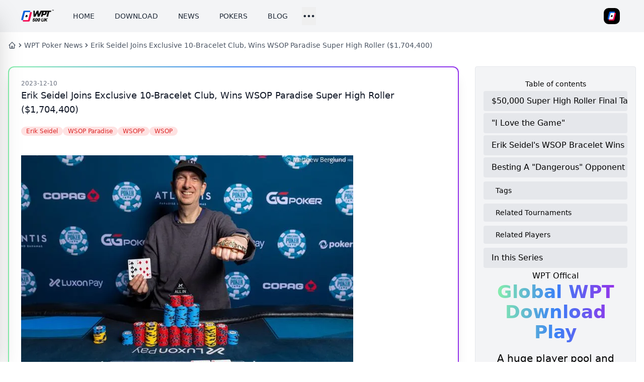

--- FILE ---
content_type: text/html; charset=utf-8
request_url: https://wptdownload.com/news/202312/erik-seidel-joins-exclusive-10-bracelet-club-wins-wsop-paradise-super-high-roller-1-704-400/
body_size: 10090
content:
<!doctype html>
<html lang="en">
<head>
  <meta charset="UTF-8" />
  <meta name="viewport" content="width=device-width, initial-scale=1.0" /><meta name="description" content="Download and play the WPT Application directly on your Windows and macOS desktop and mobile devices, including iPhone an…">
  <meta property="og:site_name" content="WPT Global App Download" />
  <meta property="og:locale" content="en_US" />
  <meta property="og:type" content="website" /><meta name="robots" content="index, follow" />
  <meta name="googlebot" content="index, follow, max-snippet:-1, max-image-preview:large, max-video-preview:-1" />
  <meta name="bingbot" content="index, follow, max-snippet:-1, max-image-preview:large, max-video-preview:-1" /><link rel="canonical" href="https:&#x2F;&#x2F;wptdownload.com&#x2F;news&#x2F;202312&#x2F;erik-seidel-joins-exclusive-10-bracelet-club-wins-wsop-paradise-super-high-roller-1-704-400&#x2F;" />
  <meta property="og:updated_time" content="2023-12-10" />
  <meta property="og:url" content="https://wptdownload.com/news/202312/erik-seidel-joins-exclusive-10-bracelet-club-wins-wsop-paradise-super-high-roller-1-704-400/" />
  <meta name="twitter:url" content="https://wptdownload.com/news/202312/erik-seidel-joins-exclusive-10-bracelet-club-wins-wsop-paradise-super-high-roller-1-704-400/" />
  <meta property="og:description" content="Erik Seidel joined the exclusive 10-bracelet club after winning the @WSOP Paradise $50,000 Super High Roller. Read more about Seidel&#x27;s victory." />
  <meta name="twitter:description" content="Erik Seidel joined the exclusive 10-bracelet club after winning the @WSOP Paradise $50,000 Super High Roller. Read more about Seidel&#x27;s victory." />
  <meta property="og:title" content="Erik Seidel Joins Exclusive 10-Bracelet Club, Wins WSOP Paradise Super High Roller ($1,704,400) | WPT Global App Download" />
  <meta name="twitter:title" content="Erik Seidel Joins Exclusive 10-Bracelet Club, Wins WSOP Paradise Super High Roller ($1,704,400) | WPT Global App Download" />

<title>Erik Seidel Joins Exclusive 10-Bracelet Club, Wins WSOP Paradise Super High Roller ($1,704,400) | WPT Global App Download</title>
<link rel="icon" type="image/svg+xml" href="https://wptdownload.com/icons/wpt_global_favicon_logo.svg" />

<script src="https://cdn.tailwindcss.com"></script>

<style type="text/css">
  #page-content {  }
  #page-content h1 ,#page-content h2 ,#page-content h3 ,#page-content h4 , #page-content h5  { font-size: 1.1rem;font-weight: bold; color: #00247D; }
  #page-content p { padding: 0.8rem 0rem; }
  #page-content b ,#page-content strong { font-weight: bold; }
  #page-content a { font-weight: bold; color: #CF142B;}
  #page-content img { padding: 0.8rem 0rem; }
</style>
<link rel="alternate" type="application/atom+xml" title="WPT Global App Download Atom/RSS Feed" href="https://wptdownload.com/atom.xml" />
<script async src="https://www.googletagmanager.com/gtag/js?id=G-VB886QH3ZZ"></script>
  <script>
    window.dataLayer = window.dataLayer || [];
    function gtag(){dataLayer.push(arguments);}
    gtag('js', new Date());

    gtag('config', 'G-VB886QH3ZZ');
  </script>
</head>
<body class="dark:bg-gray-700 flex flex-col h-screen justify-between">
  <nav id="navbar" class="bg-gray-100 dark:bg-gray-800">
    <div class="max-w-7xl mx-auto px-2 sm:px-6 lg:px-8">
      <div class="relative flex items-center justify-between h-16">
        <div class="flex items-center sm:hidden">
          <!-- Mobile menu button-->
          <button id="toggle-mobile-menu" type="button" class="inline-flex items-center justify-center p-2 rounded-md text-gray-400 hover:text-white hover:bg-gray-00 focus:outline-none focus:ring-2 focus:ring-inset focus:ring-white" aria-controls="mobile-menu" aria-expanded="false">
            <span class="sr-only">Open main menu</span>
            <svg class="block h-6 w-6" xmlns="http://www.w3.org/2000/svg" fill="none" viewBox="0 0 24 24" stroke="currentColor" aria-hidden="true">
              <path stroke-linecap="round" stroke-linejoin="round" stroke-width="2" d="M4 6h16M4 12h16M4 18h16" />
            </svg>
            <svg class="hidden h-6 w-6" xmlns="http://www.w3.org/2000/svg" fill="none" viewBox="0 0 24 24" stroke="currentColor" aria-hidden="true">
              <path stroke-linecap="round" stroke-linejoin="round" stroke-width="2" d="M6 18L18 6M6 6l12 12" />
            </svg>
          </button>
        </div>
        <div class="flex-1 flex items-center">
          <div class="flex-shrink-0 flex items-center ml-2">
          <div class="flex flex-shrink-0 items-center">
            <a href="https://wptdownload.com" class="text-xl text-gray-800 dark:text-white"><img class="h-8 w-auto" src="/icons/favicon.png" alt="WPT Global App Download"></a>
          </div>
          </div>
          <div class="hidden sm:block sm:ml-6">
            <div class="nav-links flex space-x-4">
                    <a href="/" class="text-gray-800 dark:text-gray-300 hover:bg-gray-700 hover:text-white px-3 py-2 rounded-md text-sm font-medium">HOME</a>
                    <a href="/download" class="text-gray-800 dark:text-gray-300 hover:bg-gray-700 hover:text-white px-3 py-2 rounded-md text-sm font-medium">DOWNLOAD</a>
                    <a href="/news" class="text-gray-800 dark:text-gray-300 hover:bg-gray-700 hover:text-white px-3 py-2 rounded-md text-sm font-medium">NEWS</a>
                    <a href="/pokers" class="text-gray-800 dark:text-gray-300 hover:bg-gray-700 hover:text-white px-3 py-2 rounded-md text-sm font-medium">POKERS</a>
                    <a href="/blog" class="text-gray-800 dark:text-gray-300 hover:bg-gray-700 hover:text-white px-3 py-2 rounded-md text-sm font-medium">BLOG</a>
              <!-- Button (sidebar) -->
              <button id="toggle-sidebar">
                <svg class="w-7 h-7 text-gray-800 dark:text-gray-300" fill="none" stroke="currentColor" viewBox="0 0 24 24" xmlns="http://www.w3.org/2000/svg">
                  <path stroke-linecap="round" stroke-linejoin="round" stroke-width="2" d="M5 12h.01M12 12h.01M19 12h.01M6 12a1 1 0 11-2 0 1 1 0 012 0zm7 0a1 1 0 11-2 0 1 1 0 012 0zm7 0a1 1 0 11-2 0 1 1 0 012 0z"></path>
                </svg>
              </button>
            </div>
          </div>


          <div class="flex ml-auto relative items-center sm:mr-4">
            <a href="https://tracking.wptpartners.com/visit/?bta=669&brand=wptglobal"><img class="h-8 w-auto" src="/icons/wpt_global_app_icon.svg" alt="WPT Global App Download"></a>
          </div>

          
        <!-- Sidebar Menu -->
          <div id="sidebar" class="nav-links -translate-x-full flex flex-col pt-6 p-2 text-2xl text-black dark:text-gray-200 bg-gray-200 dark:bg-gray-900 transform top-0 left-0 w-64 bg-white fixed h-full overflow-auto ease-in-out transition-all duration-300 z-30 shadow-2xl">
            <a href="/categories" class="text-gray-800 dark:text-gray-300 hover:bg-gray-700 hover:text-white px-3 py-2 rounded-md text-sm font-medium">Categories</a>
            <a href="/tags" class="text-gray-800 dark:text-gray-300 hover:bg-gray-700 hover:text-white px-3 py-2 rounded-md text-sm font-medium">Tags</a>
          </div>
        </div>
      </div>
    </div>

    <!-- Mobile menu -->
    <div id="mobile-menu" class="sm:hidden fixed z-10 overflow-hidden">
      <div class="nav-links flex flex-col space-y-4 items-center w-screen dark:bg-gray-800 transition-all ease-out duration-500 h-0">
        <a href="/" class="text-gray-800 dark:text-gray-300 hover:bg-gray-700 hover:text-white px-3 py-2 rounded-md text-sm font-medium">HOME</a>
        <a href="/download" class="text-gray-800 dark:text-gray-300 hover:bg-gray-700 hover:text-white px-3 py-2 rounded-md text-sm font-medium">DOWNLOAD</a>
        <a href="/news" class="text-gray-800 dark:text-gray-300 hover:bg-gray-700 hover:text-white px-3 py-2 rounded-md text-sm font-medium">NEWS</a>
        <a href="/pokers" class="text-gray-800 dark:text-gray-300 hover:bg-gray-700 hover:text-white px-3 py-2 rounded-md text-sm font-medium">POKERS</a>
        <a href="/blog" class="text-gray-800 dark:text-gray-300 hover:bg-gray-700 hover:text-white px-3 py-2 rounded-md text-sm font-medium">BLOG</a>
        <a href="/categories" class="text-gray-800 dark:text-gray-300 hover:bg-gray-700 hover:text-white px-3 py-2 rounded-md text-sm font-medium">Categories</a>
        <a href="/tags" class="text-gray-800 dark:text-gray-300 hover:bg-gray-700 hover:text-white px-3 py-2 rounded-md text-sm font-medium">Tags</a>
      </div>
    </div>
  </nav>
  

<main class="max-w-7xl mx-auto text-black dark:text-gray-200 w-full mb-auto">
<div class="container mx-auto px-4 mt-4">
<nav id="breadcrumbs">
  <ol class="flex items-center gap-1 text-sm text-gray-600">
    <li>
      <a href="https://wptdownload.com" class="block transition hover:text-gray-700">
        <svg xmlns="http://www.w3.org/2000/svg" class="h-4 w-4" fill="none" viewBox="0 0 24 24" stroke="currentColor"> <path stroke-linecap="round" stroke-linejoin="round" stroke-width="2" d="M3 12l2-2m0 0l7-7 7 7M5 10v10a1 1 0 001 1h3m10-11l2 2m-2-2v10a1 1 0 01-1 1h-3m-6 0a1 1 0 001-1v-4a1 1 0 011-1h2a1 1 0 011 1v4a1 1 0 001 1m-6 0h6" /></svg>
      </a>
    </li>
    <li class="rtl:rotate-180">
      <svg xmlns="http://www.w3.org/2000/svg" class="h-4 w-4" viewBox="0 0 20 20" fill="currentColor"> <path fill-rule="evenodd" d="M7.293 14.707a1 1 0 010-1.414L10.586 10 7.293 6.707a1 1 0 011.414-1.414l4 4a1 1 0 010 1.414l-4 4a1 1 0 01-1.414 0z" clip-rule="evenodd"/></svg>
    </li>
    <li>
      <a href="https://wptdownload.com/news/" class="block transition hover:text-gray-700">WPT Poker News</a>
    </li>
    <li class="rtl:rotate-180">
      <svg xmlns="http://www.w3.org/2000/svg" class="h-4 w-4" viewBox="0 0 20 20" fill="currentColor"> <path fill-rule="evenodd" d="M7.293 14.707a1 1 0 010-1.414L10.586 10 7.293 6.707a1 1 0 011.414-1.414l4 4a1 1 0 010 1.414l-4 4a1 1 0 01-1.414 0z" clip-rule="evenodd"/></svg>
    </li>
    <li>
      <a href="https://wptdownload.com/news/202312/erik-seidel-joins-exclusive-10-bracelet-club-wins-wsop-paradise-super-high-roller-1-704-400/" class="block transition hover:text-gray-700"> Erik Seidel Joins Exclusive 10-Bracelet Club, Wins WSOP Paradise Super High Roller ($1,704,400) </a>
    </li>
  </ol>
</nav>
</div>
</main>


  <main class="max-w-7xl mx-auto text-black dark:text-gray-200 w-full mb-auto">
    
<div class="container mx-auto px-4 mt-8">
  <div class="grid grid-cols-1 gap-4 lg:grid-cols-[1fr_320px] lg:gap-8"> 
    <div>
      <article class="hover:animate-background rounded-xl bg-gradient-to-r from-green-300 via-blue-500 to-purple-600 p-0.5 shadow-xl transition hover:bg-[length:400%_400%] hover:shadow-sm hover:[animation-duration:_4s]">
        <div class="rounded-[10px] bg-white p-4 sm:p-6">
          <time datetime="2023-12-10" class="block text-xs text-gray-500"> 2023-12-10 </time>
          <a href="https://wptdownload.com/news/202312/erik-seidel-joins-exclusive-10-bracelet-club-wins-wsop-paradise-super-high-roller-1-704-400/"> <h1 class="mt-0.5 text-lg font-medium text-gray-900"> Erik Seidel Joins Exclusive 10-Bracelet Club, Wins WSOP Paradise Super High Roller ($1,704,400) </h1> </a>
          <div class="mt-4 flex flex-wrap gap-1">
            <a href="https://wptdownload.com/tags/erik-seidel/" title=Erik Seidel ><span class="whitespace-nowrap rounded-full bg-red-100 px-2.5 py-0.5 text-xs text-red-600"> Erik Seidel </span></a>
            <a href="https://wptdownload.com/tags/wsop-paradise/" title=WSOP Paradise ><span class="whitespace-nowrap rounded-full bg-red-100 px-2.5 py-0.5 text-xs text-red-600"> WSOP Paradise </span></a>
            <a href="https://wptdownload.com/tags/wsopp/" title=WSOPP ><span class="whitespace-nowrap rounded-full bg-red-100 px-2.5 py-0.5 text-xs text-red-600"> WSOPP </span></a>
            <a href="https://wptdownload.com/tags/wsop/" title=WSOP ><span class="whitespace-nowrap rounded-full bg-red-100 px-2.5 py-0.5 text-xs text-red-600"> WSOP </span></a>
          </div>
          <div class="mt-4 sm:mt-6" id="page-content"> 
          <img src="https://i1.wp.com/pnimg.net/w/articles/4/657/50c61dbb58.jpg" alt="Erik Seidel Joins Exclusive 10-Bracelet Club, Wins WSOP Paradise Super High Roller ($1,704,400)">
            <p>It's a special day in The Bahamas as Poker Hall of Famer Erik Seidel won his tenth bracelet by taking down Event #7: $50,000 Super High Roller at 2023 World Series of Poker (WSOP) Paradise for $1,704,400, the biggest WSOP score of his illustrious career.</p>
<p>Seidel, whose first bracelet dates back more than three decades from a victory in Event #4: $2,500 Limit Hold'em in 1992 when the World Series was held at Binion's Horseshoe, joins an elite club of players with ten bracelets that includes Phil Ivey, Johnny Chan and the lateDoyle Brunson. The only player with more bracelets is Phil Hellmuth with 17.</p>
<p>It really is nice to get to double digits,&quot; Seidel told <em>PokerNews</em> in a winner's interview. &quot;Any time you win a bracelet is just an incredibly special thing. To get to ten, I dont know, its a beautiful feeling. Its just so nice when things go well like this.</p>
<p>The Super High Roller event attracted 137 entries in total to create a prize pool of $6,850,000 with 21 players who cashed. Seidel topped a powerhouse final table that included Alex Foxen, Jason Koon, Jonathan Jaffe and Adrian Mateos.</p>
<h2 id="50-000-super-high-roller-final-table-results">$50,000 Super High Roller Final Table Results</h2>
<table><thead><tr><th>Place</th><th>Player</th><th>Country</th><th>Prize</th></tr></thead><tbody>
<tr><td>1</td><td>Erik Seidel</td><td>United States</td><td>$1,704,400</td></tr>
<tr><td>2</td><td>Seth Gottlieb</td><td>United States</td><td>$1,052,800</td></tr>
<tr><td>3</td><td>Orpen Kisacikoglu</td><td>Turkey</td><td>$778,300</td></tr>
<tr><td>4</td><td>Jason Koon</td><td>United States</td><td>$582,100</td></tr>
<tr><td>5</td><td>Koichi Chiba</td><td>Japan</td><td>$440,500</td></tr>
<tr><td>6</td><td>Alex Foxen</td><td>United States</td><td>$337,300</td></tr>
<tr><td>7</td><td>Jonathan Jaffe</td><td>United States</td><td>$261,400</td></tr>
<tr><td>8</td><td>Adrian Mateos</td><td>Spain</td><td>$205,000</td></tr>
</tbody></table>
<h2 id="i-love-the-game">&quot;I Love the Game&quot;</h2>
<p>While Seidel won an online bracelet in 2021 in GGPoker Event #11: Super MILLION$ High Roller NLH, a victory that brought him $977,842, his win at Atlantis Resort marked the Hall of Famer's first live bracelet victory in 16 years.</p>
<p>When asked what it took to take down the Super High Roller event, Seidel told <em>PokerNews</em> &quot;It takes a lot of luck, it takes everything going your way.&quot;</p>
<p>&quot;You just hope that when youre in a spot like this you run well and the cards cooperate,&quot; he said with a giant grin, &quot;and they did today.</p>
<p>Seidel's first WSOP cash dates back to 1988, when he finished runner-up to Chan in the Main Event in a clip memorialized in the poker classic <em>Rounders</em>. Still, he manages to not only compete against, but sometimes get the best of, today's elite high-stakes grinders.</p>
<p>&quot;Im still trying to keep up with these guys,&quot; he said. &quot;Im talking to people, working hard and playing ... Part of it is just I love the game. I love to wake up and play, so hopefully I can keep that enthusiasm.</p>
<p>Read About Erik Seidel's Passion For Music</p>
<h2 id="erik-seidel-s-wsop-bracelet-wins">Erik Seidel's WSOP Bracelet Wins</h2>
<table><thead><tr><th></th><th>YEAR</th><th>EVENT</th><th>PRIZE (IN USD)</th></tr></thead><tbody>
<tr><td></td><td>2023</td><td>Event #7: Super High Roller No-Limit Hold'em</td><td>$1,704,400</td></tr>
<tr><td></td><td>2021</td><td>GGPoker Event #11: Super MILLION$ High Roller NLH</td><td>$977,842</td></tr>
<tr><td></td><td>2007</td><td>Event #54: $5,000 No-Limit 2-7 Lowball Draw Championship</td><td>$538,835</td></tr>
<tr><td></td><td>2005</td><td>Event #9: $2,000 No-Limit Hold'em</td><td>$611,795</td></tr>
<tr><td></td><td>2003</td><td>Event #8: $1,500 Pot-Limit Omaha</td><td>$146,100</td></tr>
<tr><td></td><td>2001</td><td>Event #22: $3,000 No-Limit Hold'em</td><td>$411,300</td></tr>
<tr><td></td><td>1998</td><td>Event #16: $5,000 No-Limit 2-7 Lowball Draw</td><td>$132,750</td></tr>
<tr><td></td><td>1994</td><td>Event #2: $5,000 Limit Hold'em</td><td>$210,000</td></tr>
<tr><td></td><td>1993</td><td>Event #3: $2,500 Limit Omaha Hi-Lo</td><td>$94,000</td></tr>
<tr><td></td><td>1992</td><td>Event #4: $2,500 Limit Hold'em</td><td>$168,000</td></tr>
</tbody></table>
<h2 id="besting-a-dangerous-opponent">Besting A &quot;Dangerous&quot; Opponent</h2>
<p>Seidel was second in chips of the 17 players who returned to Day 2, behind only Seth Gottlieb, a lesser-known face on the high-stakes tournament circuit who primarily plays cash but still had $1.4 million in live earnings headed into the Super High Roller event. It was fitting, then, that the two made it two heads-up play as the New Jersey native tried to overcome the old-school legend sitting across the table.</p>
<p>Seth is a really dangerous player,&quot; said Seidel. &quot;He plays high-stakes cash, he understands the game, hes had a lot of success. He kind of came out of nowhere but hes been doing well the last few years playing cash and playing tournaments. Hes no amateur. Hes a very dangerous person to play (against) and he puts you under pressure.</p>
<p>The third-place of Orpen Kisacikoglu, who was down to a single big blind on Day 1 before spinning it up to a $778,300 payday, set up a brief heads-up battle that Seidel entered with a sizable chip lead after his king-ten pipped the Turk's king-nine.</p>
<p>That heads-up battle almost ended in a few hands as Seidel open-jammed with queen-ten and was called by Gottlieb with ace-jack. A ten-high flop gave Seidel the lead before running Wheel cards gave Gottlieb a straight to even things out against the Poker Hall of Famer.</p>
<p>The double-up proved futile as the duo got to the river in a two-pair versus straight cooler that saw all the chips getting in the middle. Seidel held the nuts with nine-seven, just a few pips off of the cards Chan held when he made a straight to win the 1988 Main Event.</p>
<p>In addition to the seven-figure score, Seidel picked up a nice $25,000 bonus from GGPoker after making his third WSOP final table of the year.</p>
<p>That wraps up <em>PokerNews'</em> coverage of a historic $50,000 Super High Roller at WSOP Paradise. There's still plenty of action to take place here at Atlantis Resort, so be sure to check out the live reporting portal for additional coverage.</p>
<h3 id="tags">Tags</h3>
<h3 id="related-tournaments">Related Tournaments</h3>
<h3 id="related-players">Related Players</h3>
<h2 id="in-this-series">In this Series</h2>

          </div>
          <div class="space-y-4 mt-4 sm:mt-6" id="page-faqs">
          



    
    
    
        
    
        
    
        
    
        
    
        
    
        
    
        
    
        
    
        
    
        
    
        
    
        
    
        
    
        
    
        
    
        
    
        
    
        
    
        
    
        
    
        
    
        
    
        
    
        
    
        
    
        
    
        
    
        
    
        
    
        
    
        
    
        
    
        
    
        
    
        
    
        
    
        
    
        
    
        
    
        
    
        
    
        
    
        
    
        
    
        
    
        
    
        
    
        
    
        
    
        
    
        
    
        
    
        
    
        
    
        
    
        
    
        
    
        
    
        
    
        
    
        
    
        
    
        
    
        
    
        
    
        
    
        
    
        
    
        
    
        
    
        
    
        
    
        
    
        
    
        
    
        
    
        
    
        
    
        
    
        
    
        
    
        
    
        
    
        
    
        
    
        
    
        
    
        
    
        
    
        
    
        
    
        
    
        
    
        
    
        
    
        
    
        
    
        
    
        
    
        
    
        
    
        
    
        
    
        
    
        
    
        
    
        
    
        
    
        
    
        
    
        
    
        
    
        
    
        
    
        
    
        
    
        
    
        
    
        
    
        
    
        
    
        
    
        
    
        
    
        
    
        
    
        
    
        
    
        
    
        
    
        
    
        
    
        
    
        
    
        
    
        
    
        
    
        
    
        
    
        
    
        
    
        
    
        
    
        
    
        
    
        
    
        
    
        
    
        
    
        
    
        
    
        
    
        
    
        
    
        
    
        
    
        
    
        
    
        
    
        
    
        
    
        
    
        
    
        
    
        
    
        
    
        
    
        
    
        
    
        
    
        
    
        
    
        
    
        
    
        
    
        
    
        
    
        
    
        
    
        
    
        
    
        
    
        
    
        
    
        
    
        
    
        
    
        
    
        
    
        
    
        
    
        
    
        
    
        
    
        
    
        
    
        
    
        
    
        
    
        
    
        
    
        
    
        
    
        
    
        
    
        
    
        
    
        
    
        
    
        
    
        
    
        
    
        
    
        
    
        
    
        
    
        
    
        
    
        
    
        
    
        
    
        
    
        
    
        
    
        
    
        
    
        
    
        
    
        
    
        
    
        
    
        
    
        
    
        
    
        
    
        
    
        
    
        
    
        
    
        
    
        
    
        
    
        
    
        
    
        
    
        
    
        
    
        
    
        
    
        
    
        
    
        
    
        
    
        
    
        
    
        
    
        
    
        
    
        
    
        
    
        
    
        
    
        
    
        
    
        
    
        
    
        
    
        
    
        
    
        
    
        
    
        
    
        
    
        
    
        
    
        
    
        
    
        
    
        
    
        
    
        
    
        
    
        
    
        
    
        
    
        
    
        
    
        
    
        
    
        
    
        
    
        
    
        
    
        
    
        
    
        
    
        
    
        
    
        
    
        
    
        
    
        
    
        
    
        
    
        
    
        
    
        
    
        
    
        
    
        
    
        
    
        
    
        
    
        
    
        
    
        
    
        
    
        
    
        
    
        
    
        
    
        
    
        
    
        
    
        
    
        
    
        
    
        
    
        
    
        
    
        
    
        
    
        
    
        
    
        
    
         
        
        
    
        
    
        
    
        
    
        
    
        
    
        
    
        
    
        
    
        
    
        
    
        
    
        
    
        
    
        
    
        
    
        
    
        
    
        
    
        
    
        
    
        
    
        
    
        
    
        
    
        
    
        
    
        
    
        
    
        
    
        
    
        
    
        
    
        
    
        
    
        
    
        
    
        
    
        
    
        
    
        
    
        
    
        
    
        
    
        
    
        
    
        
    
        
    
        
    
        
    
        
    
        
    
        
    
        
    
        
    
        
    
        
    
        
    
        
    
        
    
        
    
        
    
        
    
        
    
        
    
        
    
        
    
        
    
        
    
        
    
        
    
        
    
        
    
        
    
        
    
        
    
        
    
        
    
        
    
        
    
        
    
        
    
        
    
        
    
        
    
        
    
        
    
        
    
        
    
        
    
        
    
        
    
        
    
        
    
        
    
        
    
        
    
        
    
        
    
        
    
        
    
        
    
        
    
        
    
        
    
        
    
        
    
        
    
        
    
        
    
        
    
        
    
        
    
        
    
        
    
        
    
        
    
        
    
        
    
        
    
        
    
        
    
        
    
        
    
        
    
        
    
        
    
        
    
        
    
        
    
        
    
        
    
        
    
        
    
        
    
        
    
        
    
        
    
        
    
        
    
        
    
        
    
        
    
        
    
        
    
        
    
        
    
        
    
        
    
        
    
        
    
        
    
        
    
        
    
        
    
        
    
        
    
        
    
        
    
        
    
        
    
        
    
        
    
        
    
        
    
        
    
        
    
        
    
        
    
        
    
        
    
        
    
        
    
        
    
        
    
        
    
        
    
        
    
        
    
        
    
        
    
        
    
        
    
        
    
        
    
        
    
        
    
        
    
        
    
        
    
        
    
        
    
        
    
        
    
        
    
        
    
        
    
        
    
        
    
        
    
        
    
        
    
        
    
        
    
        
    
        
    
        
    
        
    
        
    
        
    
        
    
        
    
        
    
        
    
        
    
        
    
        
    
        
    
        
    
        
    
        
    
        
    
        
    
        
    
        
    
        
    
        
    
        
    
        
    
        
    
        
    
        
    
        
    
        
    
        
    
        
    
        
    
        
    
        
    
        
    
        
    
        
    
        
    
        
    
        
    
        
    
        
    
        
    
        
    
        
    
        
    
        
    
        
    
        
    
        
    
        
    
        
    
        
    
        
    
        
    
        
    
        
    
        
    
        
    
        
    
        
    
        
    
        
    
        
    
        
    
        
    
        
    
        
    
        
    
        
    
        
    
        
    
        
    
        
    
        
    
        
    
        
    
        
    
        
    
        
    
        
    
        
    
        
    
        
    
        
    
        
    
        
    
        
    
        
    
        
    
        
    
        
    
        
    
        
    
        
    
        
    
        
    
        
    
        
    
        
    
        
    
        
    
        
    
        
    
        
    
        
    
        
    
        
    
        
    
        
    
        
    
        
    
        
    
        
    
        
    
        
    
        
    
        
    
        
    
        
    
        
    
        
    
        
    
        
    
        
    
        
    
        
    
        
    
        
    
        
    
        
    
        
    
        
    
        
    
        
    
        
    
        
    
        
    
        
    
        
    
        
    
        
    
        
    
        
    
        
    
        
    
        
    
        
    
        
    
        
    
        
    
        
    
        
    
        
    
        
    
        
    
        
    
        
    
        
    
        
    
        
    
        
    
        
    
        
    
        
    
        
    
        
    
        
    
        
    
        
    
        
    
        
    
        
    
        
    
        
    
        
    
        
    
        
    
        
    
        
    
        
    
        
    
        
    
        
    
        
    
        
    
        
    
        
    
        
    
        
    
        
    
        
    
        
    
        
    
        
    
        
    
        
    
        
    
        
    
        
    
        
    
        
    
        
    
        
    
        
    
        
    
        
    
        
    
        
    
        
    
        
    
        
    
        
    
        
    
        
    
        
    
        
    
        
    
        
    
        
    
        
    
        
    
        
    
        
    
        
    
        
    
        
    
        
    
        
    
        
    
        
    
        
    
        
    
        
    
        
    
        
    
        
    
        
    
        
    
        
    
        
    
        
    
        
    
        
    
        
    
        
    
        
    
        
    
        
    
        
    
        
    
        
    
        
    
        
    
        
    
        
    
        
    
        
    
        
    
        
    
        
    
        
    
        
    
        
    
        
    
        
    
        
    
        
    
        
    
        
    
        
    
        
    
        
    
        
    
        
    
        
    
        
    
        
    
        
    
        
    
        
    
        
    
        
    
        
    
        
    
        
    
        
    
        
    
        
    
        
    
        
    
        
    
        
    
        
    
        
    
        
    
        
    
        
    
        
    
        
    
        
    
        
    
        
    
        
    
        
    
        
    
        
    
        
    
        
    
        
    
        
    
        
    
        
    
        
    
        
    
        
    
        
    
        
    
        
    
        
    
        
    
        
    
        
    
        
    
        
    
        
    
        
    
        
    
        
    
        
    
        
    
        
    
        
    
        
    
        
    
        
    
        
    
        
    
        
    
        
    
        
    
        
    
        
    
        
    
        
    
        
    
        
    
        
    
        
    
        
    
        
    
        
    
        
    
        
    
        
    
        
    
        
    
        
    
        
    
        
    
        
    
        
    
        
    
        
    
        
    
        
    
        
    
        
    
        
    
        
    
        
    
        
    
        
    
        
    
        
    
        
    
        
    
        
    
        
    
        
    
        
    
        
    
        
    
        
    
        
    
        
    
        
    
        
    
        
    
        
    
        
    
        
    
        
    
        
    
        
    
        
    
        
    
        
    
        
    
        
    
        
    
        
    
        
    
        
    
        
    
        
    
        
    
        
    
        
    
        
    
        
    
        
    
        
    
        
    
        
    
        
    
        
    
        
    
        
    
        
    
        
    
        
    
        
    
        
    
        
    
        
    
        
    
        
    
        
    
        
    
        
    
        
    
        
    
        
    
        
    
        
    
        
    
        
    
        
    
        
    
        
    
        
    
        
    
        
    
        
    
        
    
        
    
        
    
        
    
        
    
        
    
        
    
        
    
        
    
        
    
        
    
        
    
        
    
        
    
        
    
        
    
        
    
        
    
        
    
        
    
        
    
        
    
        
    
        
    
        
    
        
    
        
    
        
    
        
    
        
    
        
    
        
    
        
    
        
    
        
    
        
    
        
    
        
    
        
    
        
    
        
    
        
    
        
    
        
    
        
    
        
    
        
    
        
    
        
    
        
    
        
    
        
    
        
    
        
    
        
    
        
    
        
    
        
    
        
    
        
    
        
    
        
    
        
    
        
    
        
    
        
    
        
    
        
    
        
    
        
    
        
    
        
    
        
    
        
    
        
    
        
    
        
    
        
    
        
    
        
    
        
    
        
    
        
    
        
    
        
    
        
    
        
    
        
    
        
    
        
    
        
    
        
    
        
    
        
    
        
    
        
    
        
    
        
    
        
    
        
    
        
    
        
    
        
    
        
    
        
    
        
    
        
    
        
    
        
    
        
    
        
    
        
    
    

    
    

    
    

    
    

<a href="/faqs/" title="FAQs list"><svg width="32px" height="32px" viewBox="0 0 1024 1024" class="icon" version="1.1" xmlns="http://www.w3.org/2000/svg" fill="#000000"><g id="SVGRepo_bgCarrier" stroke-width="0"></g><g id="SVGRepo_tracerCarrier" stroke-linecap="round" stroke-linejoin="round"></g><g id="SVGRepo_iconCarrier"><path d="M320 853.333333h490.666667l128 128V533.333333c0-46.933333-38.4-85.333333-85.333334-85.333333H320c-46.933333 0-85.333333 38.4-85.333333 85.333333v234.666667c0 46.933333 38.4 85.333333 85.333333 85.333333z" fill="#1979c2"></path><path d="M614.4 699.733333h-76.8l-14.933333 44.8h-46.933334l78.933334-213.333333h40.533333l78.933333 213.333333h-46.933333l-12.8-44.8z m-66.133333-34.133333h53.333333L576 584.533333l-27.733333 81.066667z" fill="#ffffff"></path><path d="M704 533.333333H213.333333l-128 128V170.666667c0-46.933333 38.4-85.333333 85.333334-85.333334h533.333333c46.933333 0 85.333333 38.4 85.333333 85.333334v277.333333c0 46.933333-38.4 85.333333-85.333333 85.333333z" fill="#f25050"></path><path d="M541.866667 302.933333c0 21.333333-4.266667 38.4-10.666667 53.333334s-14.933333 27.733333-27.733333 36.266666l36.266666 27.733334-27.733333 25.6-46.933333-36.266667c-4.266667 0-10.666667 2.133333-17.066667 2.133333-12.8 0-25.6-2.133333-38.4-6.4-10.666667-4.266667-21.333333-12.8-29.866667-21.333333-8.533333-8.533333-14.933333-21.333333-19.2-34.133333-4.266667-12.8-6.4-27.733333-6.4-44.8v-8.533334c0-17.066667 2.133333-32 6.4-44.8 4.266667-12.8 10.666667-25.6 19.2-34.133333 8.533333-8.533333 17.066667-17.066667 29.866667-21.333333 10.666667-4.266667 23.466667-6.4 38.4-6.4 12.8 0 25.6 2.133333 38.4 6.4 10.666667 4.266667 21.333333 12.8 29.866667 21.333333 8.533333 8.533333 14.933333 21.333333 19.2 34.133333 4.266667 12.8 6.4 27.733333 6.4 44.8v6.4z m-46.933334-10.666666c0-23.466667-4.266667-40.533333-12.8-51.2-8.533333-12.8-19.2-17.066667-34.133333-17.066667-14.933333 0-27.733333 6.4-34.133333 17.066667-8.533333 12.8-12.8 29.866667-12.8 51.2v10.666666c0 10.666667 2.133333 21.333333 4.266666 29.866667 2.133333 8.533333 4.266667 17.066667 8.533334 21.333333 4.266667 6.4 8.533333 10.666667 14.933333 12.8 6.4 2.133333 12.8 4.266667 19.2 4.266667 14.933333 0 27.733333-6.4 34.133333-17.066667 8.533333-12.8 12.8-29.866667 12.8-53.333333v-8.533333z" fill="#FFFFFF"></path></g></svg></a>
<details class="group rounded-lg bg-gray-50 p-6 [&_summary::-webkit-details-marker]:hidden"> 
  <summary class="flex cursor-pointer items-center justify-between gap-1.5 text-gray-900">
    <h2 class="font-medium"> Can you win real money at WPT Global? </h2>
    <span class="relative h-5 w-5 shrink-0">
      <svg xmlns="http://www.w3.org/2000/svg" class="absolute inset-0 opacity-100 group-open:opacity-0" fill="none" viewBox="0 0 24 24" stroke="currentColor" stroke-width="2"> <path stroke-linecap="round" stroke-linejoin="round" d="M12 9v3m0 0v3m0-3h3m-3 0H9m12 0a9 9 0 11-18 0 9 9 0 0118 0z"/> </svg>
      <svg xmlns="http://www.w3.org/2000/svg"class="absolute inset-0 opacity-0 group-open:opacity-100"fill="none"viewBox="0 0 24 24"stroke="currentColor"stroke-width="2"> <path stroke-linecap="round"stroke-linejoin="round"d="M15 12H9m12 0a9 9 0 11-18 0 9 9 0 0118 0z"/> </svg>
    </span>
  </summary>
  <p class="mt-4 leading-relaxed text-gray-700">Yes, you can win real money at WPT Global. WPT Global also offer the chance to win seats in any number of exciting live tournaments.</p>
</details>
<details class="group rounded-lg bg-gray-50 p-6 [&_summary::-webkit-details-marker]:hidden"> 
  <summary class="flex cursor-pointer items-center justify-between gap-1.5 text-gray-900">
    <h2 class="font-medium"> How many decks are used in poker? </h2>
    <span class="relative h-5 w-5 shrink-0">
      <svg xmlns="http://www.w3.org/2000/svg" class="absolute inset-0 opacity-100 group-open:opacity-0" fill="none" viewBox="0 0 24 24" stroke="currentColor" stroke-width="2"> <path stroke-linecap="round" stroke-linejoin="round" d="M12 9v3m0 0v3m0-3h3m-3 0H9m12 0a9 9 0 11-18 0 9 9 0 0118 0z"/> </svg>
      <svg xmlns="http://www.w3.org/2000/svg"class="absolute inset-0 opacity-0 group-open:opacity-100"fill="none"viewBox="0 0 24 24"stroke="currentColor"stroke-width="2"> <path stroke-linecap="round"stroke-linejoin="round"d="M15 12H9m12 0a9 9 0 11-18 0 9 9 0 0118 0z"/> </svg>
    </span>
  </summary>
  <p class="mt-4 leading-relaxed text-gray-700">In most popular poker variants, such as Texas Hold'em and Omaha, a standard deck of 52 playing cards is used. Each deck contains four suits (hearts, diamonds, clubs, and spades) and consists of 13 ranks (Ace, 2 through 10, and the face cards: Jack, Queen, and King).</p>
</details>
<details class="group rounded-lg bg-gray-50 p-6 [&_summary::-webkit-details-marker]:hidden"> 
  <summary class="flex cursor-pointer items-center justify-between gap-1.5 text-gray-900">
    <h2 class="font-medium"> What is the bonus code for WPT Global Poker 2023? </h2>
    <span class="relative h-5 w-5 shrink-0">
      <svg xmlns="http://www.w3.org/2000/svg" class="absolute inset-0 opacity-100 group-open:opacity-0" fill="none" viewBox="0 0 24 24" stroke="currentColor" stroke-width="2"> <path stroke-linecap="round" stroke-linejoin="round" d="M12 9v3m0 0v3m0-3h3m-3 0H9m12 0a9 9 0 11-18 0 9 9 0 0118 0z"/> </svg>
      <svg xmlns="http://www.w3.org/2000/svg"class="absolute inset-0 opacity-0 group-open:opacity-100"fill="none"viewBox="0 0 24 24"stroke="currentColor"stroke-width="2"> <path stroke-linecap="round"stroke-linejoin="round"d="M15 12H9m12 0a9 9 0 11-18 0 9 9 0 0118 0z"/> </svg>
    </span>
  </summary>
  <p class="mt-4 leading-relaxed text-gray-700">The best bonus code for WPT Global is WPT777. By entering the bonus code, players will get a welcome bonus 100% up to $1,200 on the first deposit. The minimum deposit is $20.</p>
</details>

          </div>
        </div>
      </article>
    </div>
    <div>
      <article class="bg-gray-100 py-6 rounded border">
        <div class="mx-4 flex flex-wrap justify-center gap-4">
            <!-- Table of content -->
            
            <div><p class="text-bold text-sm justify-center">Table of contents</p></div>
              <ul id="toc" class="truncate rounded">
                
                <li class="pl-2 my-1 bg-gray-200 rounded">
                  <a id="link-50-000-super-high-roller-final-table-results" class="text-md block p-2" href="https://wptdownload.com/news/202312/erik-seidel-joins-exclusive-10-bracelet-club-wins-wsop-paradise-super-high-roller-1-704-400/#50-000-super-high-roller-final-table-results">$50,000 Super High Roller Final Table Results</a>
                  
                </li>
                
                <li class="pl-2 my-1 bg-gray-200 rounded">
                  <a id="link-i-love-the-game" class="text-md block p-2" href="https://wptdownload.com/news/202312/erik-seidel-joins-exclusive-10-bracelet-club-wins-wsop-paradise-super-high-roller-1-704-400/#i-love-the-game">"I Love the Game"</a>
                  
                </li>
                
                <li class="pl-2 my-1 bg-gray-200 rounded">
                  <a id="link-erik-seidel-s-wsop-bracelet-wins" class="text-md block p-2" href="https://wptdownload.com/news/202312/erik-seidel-joins-exclusive-10-bracelet-club-wins-wsop-paradise-super-high-roller-1-704-400/#erik-seidel-s-wsop-bracelet-wins">Erik Seidel's WSOP Bracelet Wins</a>
                  
                </li>
                
                <li class="pl-2 my-1 bg-gray-200 rounded">
                  <a id="link-besting-a-dangerous-opponent" class="text-md block p-2" href="https://wptdownload.com/news/202312/erik-seidel-joins-exclusive-10-bracelet-club-wins-wsop-paradise-super-high-roller-1-704-400/#besting-a-dangerous-opponent">Besting A "Dangerous" Opponent</a>
                  
                    
                      <li class="pl-4 my-2 bg-gray-200 rounded">
                        <a id="link-tags" class="text-sm block p-2" href="https://wptdownload.com/news/202312/erik-seidel-joins-exclusive-10-bracelet-club-wins-wsop-paradise-super-high-roller-1-704-400/#tags">Tags</a>
                      </li>
                    
                      <li class="pl-4 my-2 bg-gray-200 rounded">
                        <a id="link-related-tournaments" class="text-sm block p-2" href="https://wptdownload.com/news/202312/erik-seidel-joins-exclusive-10-bracelet-club-wins-wsop-paradise-super-high-roller-1-704-400/#related-tournaments">Related Tournaments</a>
                      </li>
                    
                      <li class="pl-4 my-2 bg-gray-200 rounded">
                        <a id="link-related-players" class="text-sm block p-2" href="https://wptdownload.com/news/202312/erik-seidel-joins-exclusive-10-bracelet-club-wins-wsop-paradise-super-high-roller-1-704-400/#related-players">Related Players</a>
                      </li>
                    
                  
                </li>
                
                <li class="pl-2 my-1 bg-gray-200 rounded">
                  <a id="link-in-this-series" class="text-md block p-2" href="https://wptdownload.com/news/202312/erik-seidel-joins-exclusive-10-bracelet-club-wins-wsop-paradise-super-high-roller-1-704-400/#in-this-series">In this Series</a>
                  
                </li>
                
              </ul>
            
        </div>
        <div class="flex flex-wrap justify-center mx-4"> WPT Offical</div>
        <div class="flex flex-wrap justify-center mx-4 text-center">
          <h1 class="bg-gradient-to-r from-green-300 via-blue-500 to-purple-600 bg-clip-text text-3xl font-extrabold text-transparent sm:text-4xl"> Global WPT <span class="sm:block"> Download <br>Play </span>
          </h1>
          <p class="mx-auto mt-4 max-w-xl sm:text-xl/relaxed">
            A huge player pool and everything from freerolls to high rollers – plus regular special events!
          </p>
        </div>
        <div class="mt-8 flex flex-wrap justify-center gap-4">
          <a class="block w-full rounded border border-blue-600 bg-blue-600 px-12 py-3 text-sm font-medium text-white hover:bg-transparent hover:text-black focus:outline-none focus:ring active:text-opacity-75 sm:w-auto text-center animate-bounce" href="https://tracking.wptpartners.com/visit/?bta=669&brand=wptglobal"> Download </a>
          <a class="block w-full rounded border border-blue-600 px-12 py-3 text-sm font-medium text-black hover:bg-blue-600 focus:outline-none focus:ring active:bg-blue-500 sm:w-auto text-center" href="/about"> Learn More </a> 
        </div>

      </article>
      <article>
      </article>
    </div>
  </div>
</div>


  </main>

  



  <footer class="bg-white">
  <div
    class="mx-auto max-w-screen-xl space-y-8 px-4 py-16 sm:px-6 lg:space-y-16 lg:px-8"
  >
    <div class="grid grid-cols-1 gap-8 lg:grid-cols-3">
      <div>
        <div class="text-teal-600 flex justify-between">
          <a href="https://wptdownload.com" class="text-xl text-gray-800 dark:text-white"><img class="h-8 w-auto" src="/icons/favicon.png" alt="WPT Global App Download"></a>
          <a href="https://tracking.wptpartners.com/visit/?bta=669&brand=wptglobal"><img class="h-8 w-auto animate-bounce" src="/icons/wpt_global_app_icon.svg" alt="WPT Global App Download"></a>
        </div>
        <p class="mt-4 text-gray-500 text-justify">
          Download and play the WPT Application directly on your Windows and macOS desktop and mobile devices, including iPhone and Android.
        </p>

        <ul class="mt-8 flex gap-6">
          <li>
            <a href=" https:&#x2F;&#x2F;www.facebook.com&#x2F;wptdownload" rel="noreferrer"target="_blank"class="text-gray-700 transition hover:opacity-75"> <span class="sr-only">Facebook</span>
              <svg class="h-6 w-6"fill="currentColor"viewBox="0 0 24 24"aria-hidden="true"> <path fill-rule="evenodd"d="M22 12c0-5.523-4.477-10-10-10S2 6.477 2 12c0 4.991 3.657 9.128 8.438 9.878v-6.987h-2.54V12h2.54V9.797c0-2.506 1.492-3.89 3.777-3.89 1.094 0 2.238.195 2.238.195v2.46h-1.26c-1.243 0-1.63.771-1.63 1.562V12h2.773l-.443 2.89h-2.33v6.988C18.343 21.128 22 16.991 22 12z"clip-rule="evenodd"/> </svg> 
            </a>
          </li>
          <li>
            <a href=" https:&#x2F;&#x2F;instagram.com&#x2F;wptdownload" rel="noreferrer" target="_blank" class="text-gray-700 transition hover:opacity-75"> <span class="sr-only">Instagram</span>
              <svg class="h-6 w-6" fill="currentColor" viewBox="0 0 24 24" aria-hidden="true"> <path fill-rule="evenodd" d="M12.315 2c2.43 0 2.784.013 3.808.06 1.064.049 1.791.218 2.427.465a4.902 4.902 0 011.772 1.153 4.902 4.902 0 011.153 1.772c.247.636.416 1.363.465 2.427.048 1.067.06 1.407.06 4.123v.08c0 2.643-.012 2.987-.06 4.043-.049 1.064-.218 1.791-.465 2.427a4.902 4.902 0 01-1.153 1.772 4.902 4.902 0 01-1.772 1.153c-.636.247-1.363.416-2.427.465-1.067.048-1.407.06-4.123.06h-.08c-2.643 0-2.987-.012-4.043-.06-1.064-.049-1.791-.218-2.427-.465a4.902 4.902 0 01-1.772-1.153 4.902 4.902 0 01-1.153-1.772c-.247-.636-.416-1.363-.465-2.427-.047-1.024-.06-1.379-.06-3.808v-.63c0-2.43.013-2.784.06-3.808.049-1.064.218-1.791.465-2.427a4.902 4.902 0 011.153-1.772A4.902 4.902 0 015.45 2.525c.636-.247 1.363-.416 2.427-.465C8.901 2.013 9.256 2 11.685 2h.63zm-.081 1.802h-.468c-2.456 0-2.784.011-3.807.058-.975.045-1.504.207-1.857.344-.467.182-.8.398-1.15.748-.35.35-.566.683-.748 1.15-.137.353-.3.882-.344 1.857-.047 1.023-.058 1.351-.058 3.807v.468c0 2.456.011 2.784.058 3.807.045.975.207 1.504.344 1.857.182.466.399.8.748 1.15.35.35.683.566 1.15.748.353.137.882.3 1.857.344 1.054.048 1.37.058 4.041.058h.08c2.597 0 2.917-.01 3.96-.058.976-.045 1.505-.207 1.858-.344.466-.182.8-.398 1.15-.748.35-.35.566-.683.748-1.15.137-.353.3-.882.344-1.857.048-1.055.058-1.37.058-4.041v-.08c0-2.597-.01-2.917-.058-3.96-.045-.976-.207-1.505-.344-1.858a3.097 3.097 0 00-.748-1.15 3.098 3.098 0 00-1.15-.748c-.353-.137-.882-.3-1.857-.344-1.023-.047-1.351-.058-3.807-.058zM12 6.865a5.135 5.135 0 110 10.27 5.135 5.135 0 010-10.27zm0 1.802a3.333 3.333 0 100 6.666 3.333 3.333 0 000-6.666zm5.338-3.205a1.2 1.2 0 110 2.4 1.2 1.2 0 010-2.4z"clip-rule="evenodd"/> </svg> 
            </a>
          </li>
          <li>
            <a href=" https:&#x2F;&#x2F;twitter.com&#x2F;wptdownload" rel="noreferrer" target="_blank" class="text-gray-700 transition hover:opacity-75"> <span class="sr-only">Twitter</span>
              <svg class="h-6 w-6" fill="currentColor" viewBox="0 0 24 24" aria-hidden="true"> <path d="M8.29 20.251c7.547 0 11.675-6.253 11.675-11.675 0-.178 0-.355-.012-.53A8.348 8.348 0 0022 5.92a8.19 8.19 0 01-2.357.646 4.118 4.118 0 001.804-2.27 8.224 8.224 0 01-2.605.996 4.107 4.107 0 00-6.993 3.743 11.65 11.65 0 01-8.457-4.287 4.106 4.106 0 001.27 5.477A4.072 4.072 0 012.8 9.713v.052a4.105 4.105 0 003.292 4.022 4.095 4.095 0 01-1.853.07 4.108 4.108 0 003.834 2.85A8.233 8.233 0 012 18.407a11.616 11.616 0 006.29 1.84"/> </svg> 
            </a>
          </li>
          <li>
            <a href=" https:&#x2F;&#x2F;www.youtube.com&#x2F;@wptdownload&#x2F;" rel="noreferrer" target="_blank" class="text-gray-700 transition hover:opacity-75"> <span class="sr-only">Twitter</span>
             <svg class="h-6 w-6" fill="currentColor" version="1.1" xmlns="http://www.w3.org/2000/svg" xmlns:xlink="http://www.w3.org/1999/xlink" viewBox="-143 145 512 512" xml:space="preserve"><g id="SVGRepo_bgCarrier" stroke-width="0"></g><g id="SVGRepo_tracerCarrier" stroke-linecap="round" stroke-linejoin="round"></g><g id="SVGRepo_iconCarrier"> <g> <polygon points="78.9,450.3 162.7,401.1 78.9,351.9 "></polygon> <path d="M113,145c-141.4,0-256,114.6-256,256s114.6,256,256,256s256-114.6,256-256S254.4,145,113,145z M241,446.8L241,446.8 c0,44.1-44.1,44.1-44.1,44.1H29.1c-44.1,0-44.1-44.1-44.1-44.1v-91.5c0-44.1,44.1-44.1,44.1-44.1h167.8c44.1,0,44.1,44.1,44.1,44.1 V446.8z"></path> </g> </g></svg>
            </a>
          </li>
          <li>
            <a href=" https:&#x2F;&#x2F;t.me&#x2F;wptdownload" rel="noreferrer" target="_blank" class="text-gray-700 transition hover:opacity-75"> <span class="sr-only">Twitter</span>
             <svg class="h-6 w-6" fill="currentColor" xmlns="http://www.w3.org/2000/svg"><g id="SVGRepo_bgCarrier" stroke-width="0"></g><g id="SVGRepo_tracerCarrier" stroke-linecap="round" stroke-linejoin="round"></g><g id="SVGRepo_iconCarrier"><path d="m12 0c-6.627 0-12 5.373-12 12s5.373 12 12 12 12-5.373 12-12c0-6.627-5.373-12-12-12zm5.894 8.221-1.97 9.28c-.145.658-.537.818-1.084.508l-3-2.21-1.446 1.394c-.14.18-.357.295-.6.295-.002 0-.003 0-.005 0l.213-3.054 5.56-5.022c.24-.213-.054-.334-.373-.121l-6.869 4.326-2.96-.924c-.64-.203-.658-.64.135-.954l11.566-4.458c.538-.196 1.006.128.832.941z"></path></g></svg>
            </a>
          </li>
        </ul>
      </div>

      <div class="grid grid-cols-1 gap-8 sm:grid-cols-2 lg:col-span-2 lg:grid-cols-4" > 
        <div>
        <p class="font-medium text-gray-900">WPT Services</p>
          <ul class="mt-6 space-y-4 text-sm">
            <li> <a href="/download" class="text-gray-700 transition hover:opacity-75"> WPT APP Download </a> </li>
            <li> <a href="/wpt-global-review" class="text-gray-700 transition hover:opacity-75"> Company Review </a> </li>
            <li> <a href="/wpt-global-accounts-review" class="text-gray-700 transition hover:opacity-75"> Accounts Review </a> </li>
          
          </ul>
        </div> 
        <div>
        <p class="font-medium text-gray-900">WPT Company</p>
          <ul class="mt-6 space-y-4 text-sm">
            <li> <a href="/about" class="text-gray-700 transition hover:opacity-75"> About WPT Global </a> </li>
            <li> <a href="/wpt-global-team" class="text-gray-700 transition hover:opacity-75"> WPT Team </a> </li>
            <li> <a href="/wpt-global-review" class="text-gray-700 transition hover:opacity-75"> WPT Review </a> </li>
          
          </ul>
        </div> 
        <div>
        <p class="font-medium text-gray-900">Poker Links</p>
          <ul class="mt-6 space-y-4 text-sm">
            <li> <a href="/contact-wpt-global" class="text-gray-700 transition hover:opacity-75"> Contact </a> </li>
            <li> <a href="/wpt-global-faqs" class="text-gray-700 transition hover:opacity-75"> FAQs </a> </li>
            <li> <a href="/live-chat-wpt-global" class="text-gray-700 transition hover:opacity-75"> Live Chat </a> </li>
          
          </ul>
        </div> 
        <div>
        <p class="font-medium text-gray-900">Poker Legal</p>
          <ul class="mt-6 space-y-4 text-sm">
            <li> <a href="/wpt-global-toc" class="text-gray-700 transition hover:opacity-75"> Terms and Conditions </a> </li>
            <li> <a href="/refund-policy-wpt-global" class="text-gray-700 transition hover:opacity-75"> Refund Policy </a> </li>
          
          </ul>
        </div>

      </div>
    </div>

    <p class="text-xs text-gray-500">
      &copy; 2024. WPT Global App Download. All rights reserved.
    </p>
  </div>
</footer>

  <!------------------------- SCRIPTS ------------------------->
  <script defer src="https://wptdownload.com/js/main.js"></script>
  
  
    <script defer src="https://wptdownload.com/js/lang.js"></script>
  
  
    <script async src=""
     crossorigin="anonymous"></script>
  
  
  <script defer src="/js/page.js"></script>

<!-- Cloudflare Pages Analytics --><script defer src='https://static.cloudflareinsights.com/beacon.min.js' data-cf-beacon='{"token": "5cab4101a3bc42afb136e46a00530baa"}'></script><!-- Cloudflare Pages Analytics --><script defer src="https://static.cloudflareinsights.com/beacon.min.js/vcd15cbe7772f49c399c6a5babf22c1241717689176015" integrity="sha512-ZpsOmlRQV6y907TI0dKBHq9Md29nnaEIPlkf84rnaERnq6zvWvPUqr2ft8M1aS28oN72PdrCzSjY4U6VaAw1EQ==" data-cf-beacon='{"version":"2024.11.0","token":"753b6c91a42c4f3ebf5b5ccb834688e7","r":1,"server_timing":{"name":{"cfCacheStatus":true,"cfEdge":true,"cfExtPri":true,"cfL4":true,"cfOrigin":true,"cfSpeedBrain":true},"location_startswith":null}}' crossorigin="anonymous"></script>
</body>
</html>
